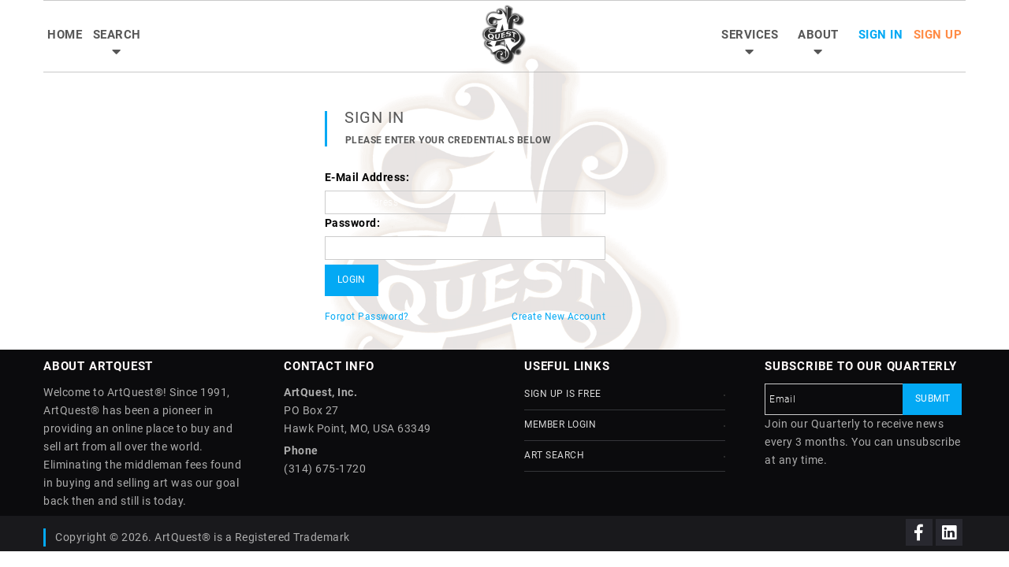

--- FILE ---
content_type: text/html; charset=utf-8
request_url: https://artquest.com/Authentication/SignIn?sRefURL=/About/SendMessage?iSellEntryID=14463
body_size: 25670
content:
<!DOCTYPE html>
<html lang="en">
<head>
    
    <meta http-equiv="Content-Type" content="text/html; charset=UTF-8">
<meta name="viewport" content="width=device-width, initial-scale=1.0, maximum-scale=1">



<title>List artwork for sale | Sign In to ArtQuest | ArtQuest&#174;</title>
<meta name="description" content="It&#39;s free to list an artwork for sale when you sign in to ArtQuest. Listing art for sale ensures that interested parties can contact you directly.">
<meta name="author" content="ArtQuest®">

<link rel="shortcut icon" sizes="16x16 24x24 32x32 48x48 64x64" href="/Content/img/favicon.ico">
<link rel="apple-touch-icon" sizes="180x180" href="/Content/img/apple-touch-icon.png">
<link rel="icon" type="image/png" sizes="32x32" href="/Content/img/favicon-32x32.png">
<link rel="icon" type="image/png" sizes="16x16" href="/Content/img/favicon-16x16.png">

<link href="/Content/css/theme.css" rel="stylesheet" />
<link href="/Content/css/responsive.css" rel="stylesheet" />
<link href="/Content/css/custom-header.css" rel="stylesheet" />
<link href="/Content/css/jssor.css" rel="stylesheet" />

<script src="/Content/js/jquery.min.js"></script>
<script src="/Content/js/theme.js"></script>

</head>
<body>

    <!-- [* *** PRELOADER START *** *] -->
    <div class="preloader">
        <div class="preloader_content">
            <span>LOADING</span>
            <div class="preloader_line">
                <div class="preloader_line_bar1"></div>
                <div class="preloader_line_bar2"></div>
            </div>
        </div>
    </div>

    <!-- [* *** PRELOADER END *** *] -->
    <!-- [* *** HEADER WRAAPPER START *** *] -->

    

<header data-first-name="Dear Guest" data-at="0" class="main_header hb_main_menu-hb_logo-hb_secondary_menu container acstyp-0">

    <div class="mobile_header_part">
        <a href="/" class="menu_logo">
            <img src="/Content/img/logo-sm.png" alt=""  class="logo_def">
        </a>
        <a href="#" class="mobile_menu_toggler">
            <span class="mmt_line1"></span>
            <span class="mmt_line2"></span>
            <span class="mmt_line3"></span>
        </a>
    </div>
    <div class="header_part hb_main_menu header_first">
        <div class="header_menu_table">
            <div class="header_menu_cell">
                <nav class="main_nav">
                    <div class="menu-main-menu-container">
                        <ul id="menu-main-menu" class="menu">
                           
                            <li class="Home-Index" ><a  href="/">Home</a></li>

                            <li class="Member-Management Search-Index Search-Artists Search-JustBrowsing">
                                <a href="/Search">Search<i class="fa fa-caret-down"></i></a>
                                <ul class="sub-menu">

                                    <li class="menu-item-has-children Search-Index">

                                        <a href="/Search">

                                            <i class="edit fas fa-images"></i>
                                            <span>Art</span>
                                        </a>

                                        <ul Class="sub-menu">
                                            
<li class="">

    <a href="/Search?ArtAddedStartDate=12/29/2025&amp;w=True&amp;ArtAddedEndDate=1/28/2026">

        <i class="edit fas fa-images"></i>

        <span>What&#39;s New</span>

    </a>
    

</li>
                                            
<li class="Search-JustBrowsing">

    <a href="/Search/Index?JustBrowsing=True">

        <i class="edit fas fa-eye"></i>

        <span>Just Browsing</span>

    </a>
    

</li>
                                        </ul>

                                    </li>
                                    
                                    
<li class="Search-Artists">

    <a href="/Search/Artists">

        <i class="edit fas fa-user"></i>

        <span>Artist</span>

    </a>
    

</li>
                                    

                                </ul>
                            </li>

                            

                        </ul>
                    </div>
                </nav>
            </div><!-- header_menu_cell -->
        </div><!-- header_menu_table -->
    </div>
    <div class="header_part hb_logo header_second">
     
        <a href="/" class="menu_logo">
                <img src="/Content/img/logo-sm.png" alt="Art Quest Logo"  >
            
           
        </a>
    </div>
    <div class="header_part hb_secondary_menu header_third">
        <div class="header_menu_table">
            <div class="header_menu_cell">
                <nav class="secondary_nav">
                    <div class="menu-secondary-menu-container">
                        <ul class="menu">
                           
                            <li class="Services-ArtGallerySubscription Services-SlideshowAdvertising Services-TrustedThirdPartyService Services-ImagesScanning Services-CostForServices Services-LibraryLinks Services-ScammersDatabase">
                                <a style="position:relative;" href="/Services">Services<i class="fa fa-caret-down"></i></a>

                                <ul class="sub-menu">
                                    <li class="Services-ArtGallerySubscription"><a href="/Services/ArtGallerySubscription">Art Gallery Subscription</a></li>
                                    <li class="Services-SlideshowAdvertising "><a href="/Services/SlideshowAdvertising">Slideshow Advertising</a></li>
                                    <li class="Services-TrustedThirdPartyService"><a href="/Services/TrustedThirdPartyService">Escrow Service</a></li>
                                    <li class="Services-CostForServices"><a href="/Services/CostForServices">Cost for Services</a></li>
                                    <li class="Services-LinkExchange"><a href="/Services/LinkExchange">Link Exchange</a></li>
                                    <li class="Services-LibraryLinks"><a href="/Services/LibraryLinks">Library Links</a></li>
                                    <li class="Services Services-ScammersDatabase"><a href="/Services/ScammersDatabase">Scammers Database</a></li>
                                </ul>
                            </li>

                            <li class="About-Index About-FAQ About-UserAgreement About-TermsOfService About-Testimonials About-Sitemap About-Contact About-TermsOfServiceDetailed">
                                <a style="position:relative;" href="#">About<i class="fa fa-caret-down"></i></a>

                                <ul class="sub-menu">
                                    <li class="About-Index"><a style="position:relative;" href="/About/Index">About</a></li>
                                    <li class="About-FAQ"> <a href="/About/FAQ">FAQ</a></li>
                                    <li class="About-Sitemap"> <a href="/About/Sitemap">ArtQuest Sitemap</a></li>
                                    <li class="About-UserAgreement"> <a href="/About/UserAgreement">User Agreement and Privacy</a></li>
                                    <li class="About-TermsOfService About-TermsOfServiceDetailed"> <a href="/About/TermsOfService">Terms of Service</a></li>
                                    <li class="About-Testimonials"> <a href="/About/Testimonials">Testimonials</a></li>
                                    <li class="About-Contact"> <a href="/About/Contact">Contact Us</a></li>

                                </ul>
                            </li>

                                <li class="Authentication-SignIn" ><a  href = "/Authentication/SignIn" > Sign In</a></li>
                                <li class="Authentication-SignUp"><a style="color: #FF8B45;" href = "/Authentication/SignUp" > Sign Up</a></li>

                        </ul>
                    </div>
                </nav>
            </div><!-- header_menu_cell -->
        </div><!-- header_menu_table -->
    </div>
    <div class="clear"></div>

</header>

    <!-- [* *** HEADER WRAAPPER END *** *] -->
    <!-- [* *** CONTENT WRAAPPER START *** *] -->

    


<div class="site_wrapper fadeOnLoad">
 

    <div class="main_wrapper">

        <div class="content_wrapper">
            <div class="container no-sidebar">

                <div class="content_block row">
                    <div style="padding-top:49px;" class="posts-block">
                        <div class="contentarea">
                            <div class="row">

                                <div class="span4"></div>

                                <div class="span4 module_cont module_layer_slider">
                                    <div class="bg_title">
                                        <h3 class="headInModule">SIGN IN</h3>
                                        <span class="subtitle">Please enter your credentials below</span>
                                    </div>



                                    <div class="module_content contact_form">
                                        <div id="note"></div>
                                        <div id="fields">
                                            <form action="/Authentication/Signin" method="post">

                                                <p>

                                                    <label>E-Mail Address:</label>
                                                    <input type="text" name="EMailAddress" size="40" required placeholder="E-Mail Address">

                                                    <label>Password:</label>
                                                    <input type="password" name="Password" size="40" required placeholder="Password">

                                                    <input style="margin-top: 6px; display: block;" type="submit" value="Login">
                                                    <input type="hidden" name="sRefURL" value="/About/SendMessage?iSellEntryID=14463">

                                                    <a href="/Authentication/ForgotPassword" style="display: block; float: left;font-size: 12px; padding-top: 15px; color: #03A9F4; ">Forgot Password?</a>
                                                    <a href="/Authentication/SignUp" style="display: block; float:right; font-size: 12px; padding-top: 15px; color: #03A9F4; ">Create New Account</a>

                                                </p>

                                                <input name="__RequestVerificationToken" type="hidden" value="ny6VcrV6vGbv6NvY2tTTcCF-eSwmwTeLE94xHL_yMXlWJLBFNSy2iAKwc-mo3TxXe108Gx3_Dr6phIwQiw2VzTOE1ASFKe4CiBmOEar_xsI1" />
                                            </form>
                                        </div>
                                    </div>
                                </div><!-- .module_cont -->

                                <div class="span4"></div>

                            </div>
                        </div>
                    </div>

                </div>

            </div>
        </div>
    </div><!-- .main_wrapper -->
</div>

    <!-- [* *** CONTENT WRAAPPER END *** *] -->
    <!-- [* *** FOOTER WRAAPPER START *** *] -->
    <div id="footer-sections">
        



<div class="prefooter">
    <div class="container">
        <div class="prefooter_wrapper">
            <div class="footer_widget">
                <div class="sidepanel widget_text">
                    <h5 class="widget_title">About ArtQuest</h5>
                    <p style="padding: 0px; margin-bottom: 7px;">Welcome to ArtQuest®! Since 1991, ArtQuest® has been a pioneer in providing an online place to buy and sell art from all over the world. Eliminating the middleman fees found in buying and selling art was our goal back then and still is today.</p>
                </div>
            </div>

            <div class="footer_widget">
                <div style="color: #adadad;" class="sidepanel widget_posts">
                    <h5 class="widget_title">Contact Info</h5>
                    <ul class="contact-info">
                        <li><b>ArtQuest, Inc.</b></li>
                        <li>PO Box 27</li>
                        <li>Hawk Point, MO, USA 63349</li>
                        <li style="padding-top:5px;"><b>Phone</b></li>
                        <li>(314) 675-1720</li>


                    </ul>
                </div>
            </div>

            <div class="footer_widget">
                <div class="sidepanel widget_nav_menu">
                    <h5 class="widget_title">Useful Links</h5>
                    <ul class="menu">
                        <li><a href="/Authentication/SignUp">Sign Up Is FREE</a></li>
                        <li><a href="/Authentication/SignIn">Member Login</a></li>
                        <li><a href="/Search">Art Search</a></li>

                    </ul>
                </div>
            </div>

            <div class="footer_widget">
                <div class="sidepanel widget_text">
                    <h5 class="widget_title">Subscribe to our Quarterly</h5>
                    <p id="subscribtion-message" class="subscribtion-message"></p>
                    <div class="textwidget">
                        <div class="subscribe_demo">
                            <form id="subscribe" onsubmit="subscribe(event)" action="/Authentication/SignUp" method="post">
                                <div style="padding-top:0px; display:flex;" class="subscribe-wrap-form">
                                    <div><span><input id="emailAddress" name="emailAddress" style="background: #0b0b0d; color:white; height: 40px; " type="email" placeholder="Email"></span></div>
                                    <div><input type="submit" value="Submit"></div>
                                </div>
                                <div>Join our Quarterly to receive news every 3 months. You can unsubscribe at any time.</div>

                                <input name="__RequestVerificationToken" type="hidden" value="TvywTARO1-HWUNaPsD2ppRkR8eCXEEJr7vnEZ_pV25hBg1bXAAp4JBoTPC57b_w8JZ2C3tTH0PEaRBJee484_3CVCtsDGFTZu1Ktjuez7-I1" />
                            </form>

                        </div>
                    </div>
                </div>
            </div>

        </div>
    </div>
</div>

<script src="/pre-footer/js?v=8NW9k15ztTocz2toLvK-WgPJKz_OAya_peV2b7qNVrM1"></script>


<script>

    function subscribe(event) {
        event.preventDefault();

        var emailAddress = document.getElementById("emailAddress").value;
        var verificationToken = document.getElementsByName("__RequestVerificationToken")[0].value;

        jQuery.ajax({
            type: "POST",
            url: "/PublicWebApi/SubscribeToNewsLetter",
            data: {
                "sEmailAddress": emailAddress,
                "__RequestVerificationToken": verificationToken
            },
            error: function (xhr, status, error) {
                console.log("AJAX error - data ", error);
            },

            success: function (data) {
                console.log("AJAX Success - data ", data);
                document.getElementById("subscribtion-message").innerText = "Thank You! Subscribtion Confirmation Has Been Sent! Please Check Your Mail";
                document.getElementById("emailAddress").value = "";
                setTimeout(function () {
                    jQuery('#subscribtion-message').fadeOut('fast');
                }, 7000); 
            }
        });
    }

</script>

<script>

    var sFirstName = "";

    jQuery(document).ready(function () {
        jQuery("[data-id='first-name']").text(sFirstName);

        jQuery(".Authentication-SignIn").addClass("current-menu-item");

        jQuery(".coming-up-li").click(function () {
            alert("This feature is coming up and not currently available.");
        });
    });

</script>

<style>
    .subscribtion-message {
        padding-bottom: 0px;
        text-align: center;
        background: #03a9f4;
        color: white !important;
        padding: 6px;
        margin-bottom: 15px;
        border: 1px solid white;
    }
</style>

        

<footer class="main_footer">
    <div class="main_footer_wrapper container">

        <div title="Wednesday, January 28, 2026 - 6:08:48 PM" class="copyright">Copyright &copy; 2026. ArtQuest® is a Registered Trademark</div>

        <div class="footer_socials social_icons">
            <ul>
                <li>
                    <a class="facebook-square" target="_blank" href="http://www.facebook.com/artquest" title="Facebook">
                        <i class="fab fa-facebook-f"></i>
                    </a>
                </li>
                <li>
                    <a class="fa-linkedin" target="_blank" href="https://www.linkedin.com/in/artquest" title="LinkedIn">
                        <i class="fab fa-linkedin"></i>
                    </a>
                </li>

            </ul>
        </div><!-- .social_icons -->
    </div>
</footer>

<style>
    #myBtn {
        display: none;
        position: fixed;
        cursor: pointer;
        z-index: 99;
        bottom: 8px;
        right: 30px;
        width: 0;
        height: 0;
        border-left: 20px solid transparent;
        border-right: 20px solid transparent;
        border-bottom: 30px solid #03A9F4;
        padding: 0px;
    }

    .Top-span {
        position: relative;
        top: 15px;
        left: -11px;
        margin: 0px;
        color: white;
    }
</style>

<script>
    // When the user scrolls down 20px from the top of the document, show the button
    window.onscroll = function () { scrollFunction() };

    function scrollFunction() {
        if (document.body.scrollTop > 20 || document.documentElement.scrollTop > 20) {
            document.getElementById("myBtn").style.display = "block";
        } else {
            document.getElementById("myBtn").style.display = "none";
        }
    }

    // When the user clicks on the button, scroll to the top of the document
    function topFunction() {
        document.body.scrollTop = 0;
        document.documentElement.scrollTop = 0;
    }

</script>

        <script async src="https://www.googletagmanager.com/gtag/js?id=UA-58078465-1"></script>
        <script>
             window.dataLayer = window.dataLayer || [];
             function gtag() { dataLayer.push(arguments); }
             gtag('js', new Date());

             gtag('config', 'UA-58078465-1');
        </script>



<style>
        /*
                Credits:
    https://github.com/marcaube/bootstrap-magnify
                */

        .mag {
            /* width:          200px;*/
            margin: 0 auto;
            float: none;
          
        }

            .mag img {
                max-width: 100%;
            }



        .magnify {
            position: relative;
            cursor: none;
            height: 100%;
        }

        .magnify-large {
            position: absolute;
            display: none;
            width: 125px;
            height: 125px;
            -webkit-box-shadow: 0 0 0 7px rgba(255, 255, 255, 0.85), 0 0 7px 7px rgba(0, 0, 0, 0.25), inset 0 0 40px 2px rgba(0, 0, 0, 0.25);
            -moz-box-shadow: 0 0 0 7px rgba(255, 255, 255, 0.85), 0 0 7px 7px rgba(0, 0, 0, 0.25), inset 0 0 40px 2px rgba(0, 0, 0, 0.25);
            box-shadow: 0 0 0 7px rgba(255, 255, 255, 0.85), 0 0 7px 7px rgba(0, 0, 0, 0.25), inset 0 0 40px 2px rgba(0, 0, 0, 0.25);
            -webkit-border-radius: 100%;
            -moz-border-radius: 100%;
            border-radius: 100%
        }
</style>



<a onclick="topFunction()" id="myBtn" href="#" Class="shortcode_button btn_small "><span Class="Top-span">Top</span></a>

<link href="/public-footer/css?v=X6A5UhH4OTAoNeL1beomW_HTO3GOrw9_gj6OiRsjnVM1" rel="stylesheet"/>


<link rel="stylesheet" href="https://use.fontawesome.com/releases/v5.1.0/css/all.css" integrity="sha384-lKuwvrZot6UHsBSfcMvOkWwlCMgc0TaWr+30HWe3a4ltaBwTZhyTEggF5tJv8tbt" crossorigin="anonymous">

    </div>

    <!-- [* *** FOOTER WRAAPPER END *** *] -->
    
<script>
        "use strict";

		//jQuery(document).ready(function($){
		//	jQuery('.main_wrapper').addClass('like_fullscreen_type');
		//	if (jQuery('.is_masonry').size() > 0 ) {
		//		setTimeout("jQuery('.is_masonry').masonry();",500);
		//	}
		//});
		jQuery(window).load(function($){
			if (jQuery('.is_masonry').size() > 0 ) {
				jQuery('.is_masonry').masonry();
				setTimeout("jQuery('.is_masonry').masonry();",1000);
			}
		});
		jQuery(window).resize(function($){
			if (jQuery('.is_masonry').size() > 0 ) {
				jQuery('.is_masonry').masonry();
				setTimeout("jQuery('.is_masonry').masonry();",1000);
			}
		});
</script>

<script>
        "use strict";

        jQuery(document).ready(function () {
            jQuery('.fw_background').height(myWindow.height());
            jQuery('.main_header').removeClass('hided');
            jQuery('.fullscreen_block').addClass('loaded');
            fw_bg_setup();
            //AdjustFooter();
        });
        jQuery(window).load(function () {
            fw_bg_setup();
        });
        jQuery(window).resize(function () {
            fw_bg_setup();
            //AdjustFooter();
        });
        function fw_bg_setup() {
            jQuery('.fw_background').height(myWindow.height());
            if (myWindow.width() > 1024) {
                if (jQuery('.bg_video').size() > 0) {
                    if (((myWindow.height() + 150) / 9) * 16 > myWindow.width()) {
                        jQuery('iframe').height(myWindow.height() + 150).width(((myWindow.height() + 150) / 9) * 16);
                        jQuery('iframe').css({
                            'margin-left': (-1 * jQuery('iframe').width() / 2) + 'px',
                            'top': "-75px",
                            'margin-top': '0px'
                        });
                    } else {
                        jQuery('iframe').width(myWindow.width()).height(((myWindow.width()) / 16) * 9);
                        jQuery('iframe').css({
                            'margin-left': (-1 * jQuery('iframe').width() / 2) + 'px',
                            'margin-top': (-1 * jQuery('iframe').height() / 2) + 'px',
                            'top': '50%'
                        });
                    }
                }
            } else if (myWindow.width() < 760) {
                jQuery('.bg_video').height(myWindow.height() - header.height()).width(myWindow.width()).css({
                    'top': '0px',
                    'left': '0px',
                    'margin-left': '0px',
                    'margin-top': '0px'
                });
                jQuery('iframe').height(myWindow.height() - header.height()).width(myWindow.width()).css({
                    'top': '0px',
                    'left': '0px',
                    'margin-left': '0px',
                    'margin-top': '0px'
                });
            } else {
                jQuery('.bg_video').height(myWindow.height()).width(myWindow.width()).css({
                    'top': '0px',
                    'margin-left': '0px',
                    'left': '0px',
                    'margin-top': '0px'
                });
                jQuery('iframe').height(myWindow.height()).width(myWindow.width()).css({
                    'top': '0px',
                    'margin-left': '0px',
                    'left': '0px',
                    'margin-top': '0px'
                });
            }
        }
</script>

<script>

    function AdjustFooter() {
        /*var iWindowHeight = 0;
        var iBodyHeight = 0;
        var iHeaderHeight = 0;
        var iBodyContentHeight = 0;
        var iFooterScriptsHeight = 0;

        var iAdjustedBodyContentHeight;

        jQuery(".site_wrapper").css("height", "");

        iWindowHeight = window.innerHeight;
        iBodyHeight = jQuery("body").height();
        iHeaderHeight = jQuery("header").height();
        iBodyContentHeight = jQuery(".site_wrapper").height();
        iFooterScriptsHeight = jQuery("#footer-sections").height();

        if (iWindowHeight > iBodyHeight) {
            iAdjustedBodyContentHeight = iWindowHeight - iBodyHeight + iBodyContentHeight;

            jQuery(".site_wrapper").css("height", iAdjustedBodyContentHeight);
        }

*/

        /*
        console.log("---------------");
        console.log("window " + iWindowHeight);
        console.log("body " + iBodyHeight);
        console.log("header " + iHeaderHeight);
        console.log(".site_wrapper " + iBodyContentHeight);
        console.log("#footer-sections " + iFooterScriptsHeight);
        console.log("iAdjustedBodyContentHeight " + iAdjustedBodyContentHeight);
        console.log("---------------");
        */
    }
    
</script>

</body>
</html>

--- FILE ---
content_type: application/x-javascript
request_url: https://artquest.com/Content/js/theme.js
body_size: 23460
content:
"use strict";
var header = jQuery('.main_header'),
	header_h = header.height(),
	footer = jQuery('.main_footer'),
	prefooter = jQuery('.prefooter'),
	main_wrapper = jQuery('.main_wrapper'),
	site_wrapper = jQuery('.site_wrapper'),
	nav = jQuery('nav.main_nav'),
	menu = nav.find('ul.menu'),
	html = jQuery('html'),
	body = jQuery('body'),
	myWindow = jQuery(window),
	is_masonry = jQuery('.is_masonry'),
	pp_block = jQuery('.pp_block'),
	fl_container = jQuery('.fl-container'),
	socials_wrapper = jQuery('.socials_wrapper'),
	prImg = [];
if (body.hasClass('admin-bar')) {
	//
}


/*
Credits:
https://github.com/marcaube/bootstrap-magnify
*/


!function (jQuery) {

    "use strict"; // jshint ;_;


    /* MAGNIFY PUBLIC CLASS DEFINITION
     * =============================== */

    var Magnify = function (element, options) {
        this.init('magnify', element, options)
    }

    Magnify.prototype = {

        constructor: Magnify

        , init: function (type, element, options) {
            var event = 'mousemove'
                , eventOut = 'mouseleave';

            this.type = type
            this.jQueryelement = jQuery(element)
            this.options = this.getOptions(options)
            this.nativeWidth = 0
            this.nativeHeight = 0

            this.jQueryelement.wrap('<div class="magnify" \>');
            this.jQueryelement.parent('.magnify').append('<div class="magnify-large" \>');
            this.jQueryelement.siblings(".magnify-large").css("background", "url('" + this.jQueryelement.attr("src") + "') no-repeat");

            this.jQueryelement.parent('.magnify').on(event + '.' + this.type, jQuery.proxy(this.check, this));
            this.jQueryelement.parent('.magnify').on(eventOut + '.' + this.type, jQuery.proxy(this.check, this));
        }

        , getOptions: function (options) {
            options = jQuery.extend({}, jQuery.fn[this.type].defaults, options, this.jQueryelement.data())

            if (options.delay && typeof options.delay == 'number') {
                options.delay = {
                    show: options.delay
                    , hide: options.delay
                }
            }

            return options
        }

        , check: function (e) {
            var container = jQuery(e.currentTarget);
            var self = container.children('img');
            var mag = container.children(".magnify-large");

            // Get the native dimensions of the image
            if (!this.nativeWidth && !this.nativeHeight) {
                var image = new Image();
                image.src = self.attr("src");

                this.nativeWidth = image.width;
                this.nativeHeight = image.height;

            } else {

                var magnifyOffset = container.offset();
                var mx = e.pageX - magnifyOffset.left;
                var my = e.pageY - magnifyOffset.top;

                if (mx < container.width() && my < container.height() && mx > 0 && my > 0) {
                    mag.fadeIn(100);
                } else {
                    mag.fadeOut(100);
                }

                if (mag.is(":visible")) {
                    var rx = Math.round(mx / container.width() * this.nativeWidth - mag.width() / 1.5) ;
                    var ry = Math.round(my / container.height() * this.nativeHeight - mag.height() / 1.5);
                    var bgp = rx + "px " + ry + "px";

                    var px = mx - mag.width() / 1.5;
                    var py = my - mag.height() / 1.5;

                    mag.css({ left: px, top: py, backgroundPosition: bgp });
                }
            }

        }
    }


    /* MAGNIFY PLUGIN DEFINITION
     * ========================= */

    jQuery.fn.magnify = function (option) {
        return this.each(function () {
            var jQuerythis = jQuery(this)
                , data = jQuerythis.data('magnify')
                , options = typeof option == 'object' && option
            if (!data) jQuerythis.data('tooltip', (data = new Magnify(this, options)))
            if (typeof option == 'string') data[option]()
        })
    }

    jQuery.fn.magnify.Constructor = Magnify

    jQuery.fn.magnify.defaults = {
        delay: 0
    }


    /* MAGNIFY DATA-API
     * ================ */

    jQuery(window).on('load', function () {
        jQuery('[data-toggle="magnify"]').each(function () {
            var jQuerymag = jQuery(this);
            jQuerymag.magnify()
        })
    })

}(window.jQuery);



jQuery(window).resize(function () {

    //console.log("window width " + window.innerWidth);
    if (window.innerWidth > 960 && jQuery("header").hasClass("opened") == true) {
        jQuery("a.mobile_menu_toggler").click();
    }
    
});

jQuery(document).ready(function($) {
	if(jQuery('.swipebox').size() > 0) {
		jQuery('html').addClass('gt3_swipe_box');
		jQuery('.swipebox').swipebox({
			afterOpen: function() {
				gt3_setup_soho_box();
			},
			afterClose: function() {
				gt3_close_soho_box();
			}
		});	
	}
	
	if (jQuery('.fadeOnLoad').size() > 0) {
		setTimeout("jQuery('.fadeOnLoad').animate({'opacity' : '1'}, 500)", 500);
	}
	if (body.hasClass('admin-bar') && myWindow.width() > 760) {
		
	}
	content_update();
	//Flickr Widget
	if (jQuery('.flickr_widget_wrapper').size() > 0) {
		jQuery('.flickr_badge_image a').each(function() {
			jQuery(this).append('<div class="flickr_fadder"></div>');
		});
	}

	//console.log("Main and Mobile Menu " + header.size());
	//Main and Mobile Menu
	if (header.size() > 0) {

	    
        console.log("Appending", new Date().toLocaleString());
		header.append('<div class="mobile_menu_wrapper"><ul class="mobile_menu container"/></div>');
		jQuery('.mobile_menu').html(nav.find('ul.menu').html());
        jQuery('.mobile_menu_wrapper').hide();

        var num1 = 0;

        jQuery('.mobile_menu_toggler').on('click', function () {
            if (num1 == 0) {
                jQuery('.mobile_menu_wrapper').slideDown();
                num1 = 1;
            } else {
                jQuery('.mobile_menu_wrapper').slideUp();
                num1 = 0;
            }
            
            //jQuery('header').toggleClass('opened');
			//jQuery('.main_header').toggleClass('opened');
			
		});
		if (jQuery('.secondary_nav').size() > 0 ){
			jQuery('.mobile_menu').append(jQuery('.secondary_nav .menu').html());
		}
	}
	if (pp_block.size() > 0) {
		html.addClass('pp_page');
	} /* WIDGETS */
	if (jQuery('.widget_search').size() > 0) {
		jQuery('.widget_search').each(function() {
			jQuery(this).find('.search_form').append('<a href="javascript:void(0)" class="widget_search_link_button"></a>');
		});
	} /* FX */
	if (jQuery('.featured_ico').size() > 0) {
		var img_block = jQuery('.img_block');
		img_block.on({
			mouseover: function() {
				jQuery(this).find('.featured_ico').stop().css('left', '47%').animate({
					'left': '50%'
				}, 300);
			},
			mouseout: function() {
				jQuery(this).find('.featured_ico').stop().css('left', '50%').animate({
					'left': '57%'
				}, 300);
			}
		});
	}
	if (jQuery('.no_subtitle').size() > 0) {
		var setTitleMar = (jQuery('.no_subtitle').height() - jQuery('.page_title').height()) / 2;
		jQuery('.page_title').css('transform', 'translateY(' + setTitleMar + 'px)');
	}
	//Comment Form
	if (jQuery('#reply-title').size() > 0) {
		jQuery('#reply-title').wrap('<div class="page_title_wrapper has_subtitle"><div class="page_title page_title_comment_form"></div></div>');
		var subtitle_text = '';
		if (jQuery('.logged-in-as').size() > 0) {
			subtitle_text = jQuery('.logged-in-as').html();
		}
		if (jQuery('.comment-notes').size() > 0) {
			subtitle_text = jQuery('.comment-notes').html();
		}
		jQuery('.page_title_comment_form').append('<h6 class="page_subtitle comment_form_subtitle">' + subtitle_text + '</h6>');
	}
	jQuery('.bg_title').each(function() {
		if (jQuery(this).find('.subtitle').size() > 0) {
			jQuery(this).addClass('with_subtitle');
		}
	});
	if (prefooter.size() > 0 && prefooter.find('.footer_widget').size() < 1) {
		prefooter.addClass('hideme');
	}

	//Grid Gallery
	if (jQuery('.gallery_grid_module').size() >0) {
		var gt3_setPad = jQuery('.gallery_grid_module').attr('data-setpad');
		jQuery('.gallery_grid_module').css({'padding-top' : gt3_setPad, 'margin-left' : gt3_setPad});
		
		jQuery('.gallery_grid_content').each(function(){
			var gt3_setPad = jQuery(this).attr('data-setpad');
			jQuery(this).css({'padding-right' : gt3_setPad, 'margin-bottom' : gt3_setPad});
		});
		
		jQuery('.gallery_grid_item').each(function(){
			jQuery(this).css('width', jQuery(this).attr('data-item-width')+'%');
		});
	}
	//Pages BG
	if (jQuery('.fw_background.bg_image').size() > 0) {
		jQuery('.fw_background.bg_image').css('background-image', 'url('+ jQuery('.fw_background.bg_image').attr('data-bg')+')');
	}
	if (jQuery('.fw_background.bg_color').size() > 0) {
		jQuery('.fw_background.bg_color').css('background-color', '#'+jQuery('.fw_background.bg_color').attr('data-bgcolor'));
	}
	//Count Icons BG
	if (jQuery('.count_ico').size() > 0) {
		jQuery('.count_ico').each(function(){
			jQuery(this).css({
				'color' : '#'+jQuery(this).attr('data-color'),
				'background-color' : '#'+jQuery(this).attr('data-bgcolor'),
			});
		});
	}
	//HP Featured Image
	if (jQuery('.hp_featured_image').size() > 0) {
		jQuery('.hp_featured_image').css('background-image', 'url('+ jQuery('.hp_featured_image').attr('data-bg')+')');
	}
	
    // P R E L O A D E R //
    if (jQuery('.preloader').size() > 0) {
        //setTimeout("jQuery('.preloader').addClass('start_preloader')",500); //DEBUG ANIMATION
		if (jQuery('.fs_preloader').size() > 0) {
			setTimeout('preImg(fsImg)', 300);
		} else {
			jQuery('.img2preload').each(function () {
				prImg.push(jQuery(this).attr('src'));
			});
			jQuery('.block2preload').each(function () {
				prImg.push(jQuery(this).attr('data-src'));
			});
			setTimeout('preImg(prImg)', 300);
		}
    }	
    
    // Contact form
	if (jQuery('.contact_form').size() > 0) {
		jQuery("#ajax-contact-form").on('submit', function() {
			var str = $(this).serialize();		
			$.ajax({
				type: "POST",
				url: "contact_form/contact_process.php",
				data: str,
				success: function(msg) {
					// Message Sent - Show the 'Thank You' message and hide the form
					if(msg == 'OK') {
						var result = '<div class="notification_ok">Your message has been sent. Thank you!</div>';
						jQuery("#fields").hide();
					} else {
						var result = msg;
					}
					jQuery('#note').html(result);
				}
			});
			return false;
		});
	}	
});

jQuery(document).on("click", ".widget_search_link_button", function(event) {
	jQuery(this).parent('.search_form').submit();
});

function preImg(imgArray) {
    if (imgArray.length > 0) {
        var perStep = 100 / imgArray.length,
            percent = 0,
			cur_step = 1,
            line1 = jQuery('.preloader_line_bar1'),
            line2 = jQuery('.preloader_line_bar2');
	        //console.log(imgArray.length +';'+perStep+';'+perStep*imgArray.length); //DEBUG SCRIPT
        for (var i = 0; i < imgArray.length; i++) {
			
            (function (img, src) {
                img.onload = function () {
                    percent = (cur_step * perStep) / 2;
                    //console.log('PerStep:'+ perStep +' ; ' + percent + '% loaded'); //DEBUG SCRIPT
                    //console.log(img + ' loaded.'); //DEBUG SCRIPT
                    line1.css('width', percent + '%');
                    line2.css('width', percent + '%');
                    if (percent >= 50) {
                        removePreloader();
                    }
					cur_step ++;
                };
                img.src = src;
            }(new Image(), imgArray[i]));
        }
    } else {
        setTimeout("removePreloader()", 500);
    }
}

function removePreloader() {
    setTimeout("jQuery('.preloader').addClass('removePreloader')", 450);
	setTimeout("jQuery('.preloader').addClass('openPreloader')", 750);
    setTimeout("jQuery('.preloader').remove()", 1300);
	if (jQuery('.fs_gallery_trigger').size() > 0) {
		setTimeout("run_fs_slider()", 750);
	}
}
jQuery(window).resize(function() {
	content_update();
	if(jQuery('.swipebox').size() > 0) {
		if (jQuery.swipebox.isOpen ) {
			gt3_setup_soho_box();
			setTimeout("gt3_setup_soho_box()",500);
		}
	}	
});

jQuery(window).load(function() {
	content_update();
});

;
(function($) {
    
    // Page Share
    if (jQuery('.page_share').size() > 0) {
        jQuery('.page_share').on('click',function(){
            jQuery('.fs_share_block').removeClass('fs_share_hided');
        });
        jQuery('.fs_share_fadder').on('click',function(){
            jQuery('.fs_share_block').addClass('fs_share_hided');
        });
        jQuery(document.documentElement).keyup(function (event) {
            if (!jQuery('.fs_share_block').hasClass('fs_share_hided') && event.keyCode == 27) {
                jQuery('.fs_share_block').addClass('fs_share_hided');
            }
        });								
    }
    
    // Shortcode counter
    if (jQuery('.shortcode_counter').size() > 0) {
        if (myWindow.width() > 760) {						
            jQuery('.shortcode_counter').each(function(){							
                if (jQuery(this).offset().top < myWindow.height()) {
                    if (!jQuery(this).hasClass('done')) {
                        var set_count = jQuery(this).find('.stat_count').attr('data-count');
                        jQuery(this).find('.stat_temp').stop().animate({width: set_count}, {duration: 3000, step: function(now) {
                                var data = Math.floor(now);
                                jQuery(this).parents('.counter_wrapper').find('.stat_count').html(data);
                            }
                        });	
                        jQuery(this).addClass('done');
                        jQuery(this).find('.stat_count');
                    }							
                } else {
                    jQuery(this).waypoint(function(){
                        if (!jQuery(this).hasClass('done')) {
                            var set_count = jQuery(this).find('.stat_count').attr('data-count');
                            jQuery(this).find('.stat_temp').stop().animate({width: set_count}, {duration: 3000, step: function(now) {												
                                    var data = Math.floor(now);
                                    jQuery(this).parents('.counter_wrapper').find('.stat_count').html(data);
                                }
                            });	
                            jQuery(this).addClass('done');
                            jQuery(this).find('.stat_count');
                        }
                    },{offset: 'bottom-in-view'});								
                }														
            });
        } else {
            jQuery('.shortcode_counter').each(function(){							
                var set_count = jQuery(this).find('.stat_count').attr('data-count');
                jQuery(this).find('.stat_temp').animate({width: set_count}, {duration: 3000, step: function(now) {
                        var data = Math.floor(now);
                        jQuery(this).parents('.counter_wrapper').find('.stat_count').html(data);
                }
                });
                jQuery(this).find('.stat_count');
            },{offset: 'bottom-in-view'});	
        }
    }
    
    // Accordion & Toggle
    if (jQuery('.module_accordion').size() > 0 || jQuery('.module_toggle').size() > 0) {
        jQuery('.shortcode_accordion_item_title').on('click',function(){
            if (!jQuery(this).hasClass('state-active')) {
                jQuery(this).parents('.shortcode_accordion_shortcode').find('.shortcode_accordion_item_body').slideUp('fast',function(){
                    content_update();
                });
                jQuery(this).next().slideToggle('fast',function(){
                    content_update();
                });
                jQuery(this).parents('.shortcode_accordion_shortcode').find('.state-active').removeClass('state-active');
                jQuery(this).addClass('state-active');
            }
        });
        jQuery('.shortcode_toggles_item_title').on('click',function(){
            jQuery(this).next().slideToggle('fast',function(){
                content_update();
            });
            jQuery(this).toggleClass('state-active');
        });

        jQuery('.shortcode_accordion_item_title.expanded_yes, .shortcode_toggles_item_title.expanded_yes').each(function( index ) {
            jQuery(this).next().slideDown('fast',function(){
                content_update();
            });
            jQuery(this).addClass('state-active');
        });
    }
    
    // Instagram
    if (jQuery('#instagram_module').size() > 0) {
        if (jQuery('.instagram_module_title').size() > 0) {
            var item_count = 6;
            jQuery('#instagram_module').addClass('with_margin');
        } else {
            var item_count = 7;
        }
        var feed = new Instafeed({
            get: 'user',
            userId: 2272331954, //  Unique id of a user
            accessToken: '2272331954.3a81a9f.c5dfe123bbdc4f469edfd95f975dde90', // A valid oAuth token
            target: 'instagram_module',
            resolution: 'low_resolution',
            limit: item_count,
            template: '<a href="{{link}}" target="_blank"><img src="{{image}}" /></a>'
        });
        feed.run();
    }
    
    // Tabs
    if (jQuery('.shortcode_tabs').size() > 0) {
        jQuery('.shortcode_tabs').each(function(index) {
            /* GET ALL HEADERS */
            var i = 1;
            jQuery(this).find('.shortcode_tab_item_title').each(function(index) {
                jQuery(this).addClass('it'+i); jQuery(this).attr('whatopen', 'body'+i);
                jQuery(this).addClass('head'+i);
                jQuery(this).parents('.shortcode_tabs').find('.all_heads_cont').append(this);
                i++;
            });

            /* GET ALL BODY */
            var i = 1;
            jQuery(this).find('.shortcode_tab_item_body').each(function(index) {
                jQuery(this).addClass('body'+i);
                jQuery(this).addClass('it'+i);
                jQuery(this).parents('.shortcode_tabs').find('.all_body_cont').append(this);
                i++;
            });

            /* OPEN ON START */
            jQuery(this).find('.expand_yes').addClass('active');
            var whatopenOnStart = jQuery(this).find('.expand_yes').attr('whatopen');
            jQuery(this).find('.'+whatopenOnStart).addClass('active');
        });

        //jQuery(document).on('click', '.shortcode_tab_item_title', function(){
        //    jQuery(this).parents('.shortcode_tabs').find('.shortcode_tab_item_body').removeClass('active');
        //    jQuery(this).parents('.shortcode_tabs').find('.shortcode_tab_item_title').removeClass('active');
        //    var whatopen = jQuery(this).attr('whatopen');
        //    jQuery(this).parents('.shortcode_tabs').find('.'+whatopen).addClass('active');
        //    jQuery(this).addClass('active');
        //    content_update();
        //});
    }
    
    // Skills
    if (jQuery('.shortcode_diagramm_shortcode').size() > 0) {
        if (myWindow.width() > 760) {
            jQuery('.skill_li').waypoint(function(){
                jQuery('.skill_bar').each(function(){
                    jQuery(this).css('width', jQuery(this).attr('data-width')+'%');
                });
            },{offset: 'bottom-in-view'});
        } else {
            jQuery('.skill_bar').each(function(){
                jQuery(this).css('width', jQuery(this).attr('data-width')+'%');
            });
        }
    }
    
    // Messagebox
    if (jQuery('.shortcode_messagebox').size() > 0) {
        jQuery('.shortcode_messagebox').find('.btn_box_close').on('click',function(){
            jQuery(this).parents('.module_messageboxes').fadeOut(400);
        });
    }
    
    // nivoSlider
    if (jQuery('.nivoSlider').size() > 0) {
        jQuery('.nivoSlider').each(function(){
            jQuery(this).nivoSlider({
                directionNav: true,
                controlNav: false,
                effect:'fade',
                pauseTime:4000,
                slices: 1
            });
        });
    }
    
})(jQuery);		

function content_update() {
	if (jQuery('.sticky_on').size() > 0) {
		jQuery('.header_holder').height(header.height());
	}
	if (myWindow.width() > 760) {
		if (body.hasClass('admin-bar')) {}
	}
	if (jQuery('.hp_content_wrapper').size() > 0) {
		if (jQuery('#wpadminbar').size() > 0) {
			var setTop = parseInt(jQuery('.hp_content_wrapper').css('padding-top')) + jQuery('#wpadminbar').height();
			var setHeight = myWindow.height() - parseInt(jQuery('.hp_content_wrapper').css('padding-top')) - parseInt(jQuery('.hp_content_wrapper').css('padding-bottom')) - jQuery('#wpadminbar').height();
		} else {
			var setTop = parseInt(jQuery('.hp_content_wrapper').css('padding-top'));
			var setHeight = myWindow.height() - parseInt(jQuery('.hp_content_wrapper').css('padding-top')) - parseInt(jQuery('.hp_content_wrapper').css('padding-bottom'));
		}
		jQuery('.hp_featured_image').css('top', setTop + 'px').height(setHeight);
	}
	if (jQuery('.frame16x9').size() > 0) {
		iframe16x9(jQuery('.frame16x9'));
	}
}

function animateList() {
	jQuery('.loading:first').removeClass('loading').animate({
		'z-index': '15'
	}, 150, function() {
		animateList();
		if (is_masonry.size() > 0) {
			is_masonry.masonry();
		}
	});
};

function scrolling() {
	if (jQuery('.fullscreen_blog').size() > 0) {
		var target = jQuery('.fullscreen_blog');
	} else if (jQuery('.fw_grid_gallery').size() > 0) {
		var target = jQuery('.fw_grid_gallery');
	} else {
		var target = jQuery('body');
	}
	var chk_height = target.height() - jQuery(this).height() - header.height() - 100;
	if (jQuery(this).scrollTop() >= chk_height) {
		jQuery(this).unbind("scroll");
		get_works();
	}
}

function iframe16x9(frame_class) {
	frame_class.each(function() {
		jQuery(this).height((jQuery(this).width() / 16) * 9);
	});
}
var setTop = 0;

function gt3_open_soho_box() {
}

function gt3_setup_soho_box() {
	var swipe_slider = jQuery('#swipebox-slider'),
		swipe_title = jQuery('#swipebox-top-bar'),
		swipe_bottom = jQuery('#swipebox-bottom-bar'),
		setHeight = 0;
	setHeight = jQuery(window).height() - swipe_title.height() - swipe_bottom.height();
	swipe_slider.height(setHeight).css('top', swipe_title.height());
}

function gt3_close_soho_box() {
}
jQuery(document).on("click", "#swipebox-container .slide.current img", function (e) {	
	jQuery('#swipebox-next').click();
	e.stopPropagation();
});
jQuery(document).on("click", "#swipebox-container", function (e) {
	jQuery('#swipebox-close').click();
});
